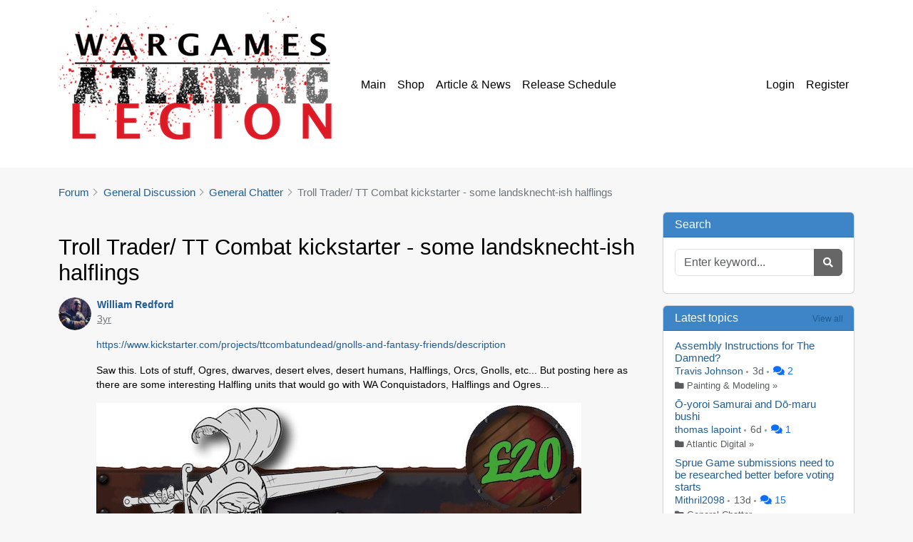

--- FILE ---
content_type: text/html; charset=utf-8
request_url: https://wargamesatlantic.com/community/xenforum/topic/85645/$%7B_item.url%7D
body_size: 15549
content:

<!-- Check if user has permission to access forum //-->



<!DOCTYPE html>
<html  >
<head>
    <meta charset="utf-8">    <meta name="viewport" content="width=device-width, initial-scale=1.0">
    <title>
        Troll Trader/ TT Combat kickstarter - some landsknecht-ish halflings | Wargames Atlantic    </title>
    
    <link href="https://app.xenforum.net/proxy/topic/85645/$%7B_item.url%7D?shop=wargames-atlantic.myshopify.com&amp;amp;logged_in_customer_id=&amp;amp;path_prefix=%2Fcommunity%2Fxenforum&amp;amp;timestamp=1769100946&amp;amp;signature=204d91f6c88342a6b8253bac3481e7dc0e0ab62e3a735869198c64eef6d55ba2" type="image/x-icon" rel="icon"><link href="https://app.xenforum.net/proxy/topic/85645/$%7B_item.url%7D?shop=wargames-atlantic.myshopify.com&amp;amp;logged_in_customer_id=&amp;amp;path_prefix=%2Fcommunity%2Fxenforum&amp;amp;timestamp=1769100946&amp;amp;signature=204d91f6c88342a6b8253bac3481e7dc0e0ab62e3a735869198c64eef6d55ba2" type="image/x-icon" rel="shortcut icon">
    <script>const PS_ALLOW_ACCENTED_CHARS_URL = false;</script>
    <link rel="stylesheet" href="https://cdn-a.xenforum.net/css/libs/bootstrap/css/bootstrap.min.css?85756686689997">    <link rel="stylesheet" href="https://cdn-a.xenforum.net/css/libs/fontawesome/css/all.min.css">    <link rel="stylesheet" href="https://cdn-a.xenforum.net/css/client/client.css?2052398233228888000">    <link rel="stylesheet" href="https://cdn-a.xenforum.net/css/client/fix-shopify.css?45140001133">
    <script src="https://cdn-a.xenforum.net/js/libs/jquery/jquery.min.js"></script>    <script src="https://cdn-a.xenforum.net/js/libs/jquery/jquery.cookie.js"></script>    <script src="https://cdn-a.xenforum.net/js/libs/bootstrap/js/bootstrap.bundle.min.js?54334455"></script>    <script src="https://cdn-a.xenforum.net/js/libs/jquery.timeago.js"></script>    <script src="https://cdn-a.xenforum.net/js/script.js?54332142200311"></script>    <script src="https://unpkg.com/socket.io-client@4.0.0/dist/socket.io.min.js"></script>
        <script src="https://cdn-a.xenforum.net/js/libs/locales/jquery.timeago.en-short.js"></script>    
                
                
    <meta name="description" content="https://www.kickstarter.com/projects/ttcombatundead/gnolls-and-fantasy-friends/description  Saw this. Lots of stuff, Ogres, dwarves, desert elves, desert humans, Halflings, Orcs, Gnolls, etc... But posting here as there are some interesting Halfling units that would go with WA Conquistadors, Halflings and Ogres...        ">        <script src="https://cdn-a.xenforum.net/js/libs/tinymce/tinymce.min.js?96551278"></script>
    
<style type="text/css">


body {
            background-color: #f7f7f7;
                color: #000000;
    
            font-family: "Arial";
    
            font-size: 14px;
    }

.container {
    max-width: 1140px ;
}

.header-logo {
    height: 209px ;
}

.navbar-home {
            background-color: #ffffff !important;
                color: #000000;
    }

.navbar-light .navbar-nav .nav-link,
.navbar-dark .navbar-nav .nav-link {
    color: #000000;
}

.navbar-light .navbar-nav .nav-link:hover,
.navbar-dark .navbar-nav .nav-link:hover {
    color: #000000;
}

a {
    color: #1e5d95;
}

a:hover {
    color: #1e5d95;
    opacity: .75;
}

.btn-primary {
            background-color: #666666 !important;
        border-color: #666666 !important;
                color: #ffffff !important;
    }

.btn-light {
        }

.card-header {
            background-color: #3d85c6 !important;
                color: #ffffff !important;
    }

.card-header h1, 
.card-header h2, 
.card-header h2 > a, 
.card-header h3 {
    color: #ffffff !important;
}
    
.card-body {
    }

</style>
    <script type="text/javascript">
        var link_upload = "/community/xenforum/api/tools/upload.json";
        var link_upload_image = "/community/xenforum/api/tools/upload-image.json";
        var link_get_users = "/community/xenforum/api/tools/get-users.json";

        var _text_login_required_ = "Please login to continue!";
        var _text_upload_error_ = "Error in uploading file!";
        var _text_enter_content_ = "Please enter your content!";
        var _text_file_size_error_ = "File is too large ({size} kB). Maximum allowed: {max} kB!";
        var _text_user_blocking_warning_ = "Warning: Blocking another user prevents them from interacting with you on the forum. That user will not be able to see your profile page and cannot send private messages to you. Are you sure you want to proceed with blocking this user?";
        var _text_expand_content_ = "Read more";
        
        var online_user_id = "";
        var id_shop = "7518";
        var max_file_size = 100240000;
        var onlineList = [];

        var socket = io("https://io.app1pro.com/xenforum");
        socket.emit('add_user', {id: online_user_id, group: id_shop});
    </script>

            <!-- Global site tag (gtag.js) - Google Analytics -->
        <script async src="https://www.googletagmanager.com/gtag/js?id=UA-132783664-1"></script>
        <script>
        window.dataLayer = window.dataLayer || [];
        function gtag(){dataLayer.push(arguments);}
        gtag('js', new Date());

        gtag('config', 'UA-132783664-1');
        </script>
    
    <link rel="canonical" href="https://wargamesatlantic.com/community/xenforum/topic/85645/$%7b_item.url%7d">
<meta property="og:image" content="https://cdn.shopify.com/s/files/1/0078/4764/1186/files/wargames-no-red-trans-resized.png?height=628&pad_color=fff&v=1715252324&width=1200" />
<meta property="og:image:secure_url" content="https://cdn.shopify.com/s/files/1/0078/4764/1186/files/wargames-no-red-trans-resized.png?height=628&pad_color=fff&v=1715252324&width=1200" />
<meta property="og:image:width" content="1200" />
<meta property="og:image:height" content="628" />
</head>
<body class="layout-default">

    
    
    
    

        
<nav id="main-header" class="navbar navbar-expand-lg navbar-home navbar-light bg-white">
    <div class="container" style="background-color:transparent;">
        <button class="navbar-toggler" id="sidebarToggler" type="button" data-bs-toggle="collapse" data-bs-target="#navbarNavDropdown" style="border:none;">
            <span class="navbar-toggler-icon"></span>
        </button>

        <a class="navbar-brand" href="https://wargamesatlantic.com/community/xenforum">
                    <img src="https://xenforum.nyc3.cdn.digitaloceanspaces.com/uploads/wargames-atlantic/8lpg1sn.png" class="img-fluid header-logo" alt="">                    </a>

        <div class="d-block d-lg-none">
            <button class="navbar-toggler" id="sidebarToggler2" type="button" data-bs-toggle="collapse" data-bs-target="#navbarNavDropdown2" style="border:none;">

                            <i class="fas fa-user"></i>
                        </button>
        </div>

        <div class="collapse navbar-collapse" id="navbarNavDropdown">
            <ul class="navbar-nav custom-links">
                                                <li class="nav-item dropdown ">
                                            <a class="nav-link "  href="/community/xenforum"  >
                            Main                        </a>
                                        
                                    </li>
                                <li class="nav-item dropdown ">
                                            <a class="nav-link "  href="https://wargamesatlantic.com/collections/all" target="_blank" >
                            Shop                        </a>
                                        
                                    </li>
                                <li class="nav-item dropdown ">
                                            <a class="nav-link "  href="https://wargamesatlantic.com/blogs/news" target="_blank" >
                            Article & News                        </a>
                                        
                                    </li>
                                <li class="nav-item dropdown ">
                                            <a class="nav-link "  href="https://wargamesatlantic.com/pages/release-schedule" target="_blank" >
                            Release Schedule                        </a>
                                        
                                    </li>
                                            </ul>

        </div>

        <div class="collapse navbar-collapse" id="navbarNavDropdown2">
                    <ul class="nav navbar-nav nav-authentication ms-auto justify-content-end">
                                    <li class="nav-item nav-header-login">
                        <a class="nav-link" href="https://wargamesatlantic.com/account/login?checkout_url=/community/xenforum/topic/85645/$%7B_item.url%7D">
                            Login                        </a>
                    </li>
                    <li class="nav-item nav-header-register">
                        <a class="nav-link" href="https://wargamesatlantic.com/account/register?checkout_url=/community/xenforum/topic/85645/$%7B_item.url%7D">
                            Register                        </a>
                    </li>
                            </ul>
                </div>
    </div>
</nav>    
    





    <div class="container mt-4 guest anonymous page-topics page-topics-index" style="margin-bottom:3.5rem;">
                    
    <ol class="breadcrumb" itemscope itemtype="https://schema.org/BreadcrumbList">
	<li itemprop="itemListElement" itemscope itemtype="https://schema.org/ListItem">
		<a itemprop="item" href="/community/xenforum">
			<span itemprop="name">Forum</span>
		</a>
        <meta itemprop="position" content="1" />
	</li>
    
            <li itemprop="itemListElement" itemscope itemtype="https://schema.org/ListItem" class="active">
        		    <a itemprop="item" href="/community/xenforum/community">
                <span itemprop="name">General Discussion</span>
            </a>
                <meta itemprop="position" content="2" />
    </li>
            <li itemprop="itemListElement" itemscope itemtype="https://schema.org/ListItem" class="active">
        		    <a itemprop="item" href="/community/xenforum/general-chatter">
                <span itemprop="name">General Chatter</span>
            </a>
                <meta itemprop="position" content="3" />
    </li>
            <li itemprop="itemListElement" itemscope itemtype="https://schema.org/ListItem" class="active">
                    <span itemprop="name">Troll Trader/ TT Combat kickstarter - some landsknecht-ish halflings</span>
                <meta itemprop="position" content="4" />
    </li>
        </ol>
        
        
        
                    <div class="row">
                <div class="col-lg-9 mb-4">
                    
<!---------- Logic for permission CREATE-COMMENT //---------->


    

<!---------- Logic for permission DELETE-TOPIC //---------->



<!---------- Logic for permission VIEW-TOPIC //---------->
    
    
    
<!---------- Logic for permission EDIT-TOPIC //---------->




<!---------- Logic for permission AUTO-APPROVED //---------->


<div class="row mt-4">
    <div class="topic col-lg-12">
        <h1 class="mb-3" itemprop="name">
                        
			<span class="topic-title">Troll Trader/ TT Combat kickstarter - some landsknecht-ish halflings</span>
        </h1>
        
                
        
        <hr class="visible-xs">

        <ul class="posts">
                            
<!---------- Logic for permission EDIT-COMMENT //---------->
<!---------- Logic for permission DELETE-COMMENT //---------->




    
<!---------- DEFINE //---------->

<li id="post-188374" class="post" data-index="1" data-id="188374" data-uid="63981" data-uname="William Redford" itemscope="" itemprop="comment" itemtype="http://schema.org/Comment">
    <meta itemprop="parentItem" itemscope itemid="https://wargamesatlantic.com/community/xenforum/topic/85645/troll-trader-tt-combat-kickstarter-some-landsknecht-ish-halflings" />
    <a component="post/anchor" data-index="1" id="188374"></a>

    <meta itemprop="datePublished" content="2023-03-02T23:36:54+00:00">
    <meta itemprop="dateModified" content="2023-03-02T23:36:54+00:00">

    <div class="clearfix post-header">
        <div class="pull-left me-2">
            <a href="/community/xenforum/users/63981">
                <div class="avatar avatar-md" data-online_id="63981"><div class="avatar-cover"><img src="https://xenforum.nyc3.cdn.digitaloceanspaces.com/uploads/wargames-atlantic/8odh3aj.jpg" class="img-fluid" alt="William Redford" onerror="this.src=&#039;https://cdn-a.xenforum.net/img/noavatar.png&#039;"></div></div>            </a>
        </div>

        <div class="pull-left" itemprop="author" itemscope itemtype="https://schema.org/Person">
            
            <strong>
                <a href="/community/xenforum/users/63981" itemprop="url" data-username="William Redford">
                    <span itemprop="name">William Redford</span>
                </a>
            </strong>

            
            
            
            <div class="post-author-info">
                                <a class="permalink" href="/community/xenforum/topic/85645/troll-trader-tt-combat-kickstarter-some-landsknecht-ish-halflings/post-188374" rel="nofollow" itemprop="url"><time class="timeago" datetime="2023-03-02T23:36:54+00:00">3/2/23, 6:36 PM</time></a>
                </div>
        </div>
    </div>

    <div class="content" itemprop="text">
        <p><a href="https://www.kickstarter.com/projects/ttcombatundead/gnolls-and-fantasy-friends/description" rel="nofollow">https://www.kickstarter.com/projects/ttcombatundead/gnolls-and-fantasy-friends/description</a></p>
<p>Saw this. Lots of stuff, Ogres, dwarves, desert elves, desert humans, Halflings, Orcs, Gnolls, etc... But posting here as there are some interesting Halfling units that would go with WA Conquistadors, Halflings and Ogres...</p>
<p><img src="https://xenforum.nyc3.cdn.digitaloceanspaces.com/uploads/wargames-atlantic/c7so811.jpg" alt="" width="680" height="520" /></p>
<p><img src="https://xenforum.nyc3.cdn.digitaloceanspaces.com/uploads/wargames-atlantic/c7so96s.jpg" alt="" width="680" height="520" /></p>
<p><img src="https://xenforum.nyc3.cdn.digitaloceanspaces.com/uploads/wargames-atlantic/c7soa76.jpg" alt="" width="680" height="520" /></p>
<p><img src="https://xenforum.nyc3.cdn.digitaloceanspaces.com/uploads/wargames-atlantic/c7sob6u.jpg" alt="" width="680" height="520" /></p>    </div>

    <div class="clearfix post-footer">
                
        
        <div class="pull-right">
            <span class="post-tools text-muted">
                                
                <a href="#" class=" show-user-likes text-dark"><span class="me-2 like-count" data-bs-toggle="tooltip" data-bs-html="true" data-bs-placement="top" title="JTam<br>Geoff Maybury"><span>2</span> likes</span></a>
                <span class="hidden me-2 empty-like-count">0 likes</span>

                <button type="button" class="btn btn-sm btn-light border-secondary btn-like me-1 ">
                    <i class="far fa-thumbs-up"></i>
                    <span class="text-liked">Liked</span>
                    <span class="text-like">Like</span>
                </button>
                
<!--                 
                

                 -->

                                
                            </span>
        </div>
    </div>
    <hr>

    
    
    

    <div class="post-bar">
        <div class="clearfix">
            <div class="topic-main-buttons pull-right">
                <div class="stats hidden-xs">
                    <span class="human-readable-number">7</span>
                    <br>
                    <small>Posts</small>
                </div>
                <div class="stats hidden-xs me-3">
                    <span class="human-readable-number">420</span>
                    <br>
                    <small>Views</small>
                </div>

                <button type="button" class="btn btn-primary btn-reply-main">Reply</button>
                                
                            </div>
        </div>
        <hr>
    </div>
    </li>                            
<!---------- Logic for permission EDIT-COMMENT //---------->
<!---------- Logic for permission DELETE-COMMENT //---------->




    
<!---------- DEFINE //---------->

<li id="post-188388" class="post" data-index="1" data-id="188388" data-uid="63923" data-uname="JTam" itemscope="" itemprop="comment" itemtype="http://schema.org/Comment">
    <meta itemprop="parentItem" itemscope itemid="https://wargamesatlantic.com/community/xenforum/topic/85645/troll-trader-tt-combat-kickstarter-some-landsknecht-ish-halflings" />
    <a component="post/anchor" data-index="1" id="188388"></a>

    <meta itemprop="datePublished" content="2023-03-03T04:37:49+00:00">
    <meta itemprop="dateModified" content="2023-03-03T04:37:49+00:00">

    <div class="clearfix post-header">
        <div class="pull-left me-2">
            <a href="/community/xenforum/users/63923">
                <div class="avatar avatar-md" data-online_id="63923"><div class="avatar-cover"><img src="https://xenforum.nyc3.cdn.digitaloceanspaces.com/uploads/wargames-atlantic/8ne1g9i.png" class="img-fluid" alt="JTam" onerror="this.src=&#039;https://cdn-a.xenforum.net/img/noavatar.png&#039;"></div></div>            </a>
        </div>

        <div class="pull-left" itemprop="author" itemscope itemtype="https://schema.org/Person">
            
            <strong>
                <a href="/community/xenforum/users/63923" itemprop="url" data-username="JTam">
                    <span itemprop="name">JTam</span>
                </a>
            </strong>

            
            
            
            <div class="post-author-info">
                                <a class="permalink" href="/community/xenforum/topic/85645/troll-trader-tt-combat-kickstarter-some-landsknecht-ish-halflings/post-188388" rel="nofollow" itemprop="url"><time class="timeago" datetime="2023-03-03T04:37:49+00:00">3/2/23, 11:37 PM</time></a>
                </div>
        </div>
    </div>

    <div class="content" itemprop="text">
        <p>This is adorable:</p>
<p><img src="https://xenforum.nyc3.cdn.digitaloceanspaces.com/uploads/wargames-atlantic/c7ufehm.jpg" alt="" /></p>
<p>But is there no Halfling archers?&nbsp; WTF?</p>
<p>&nbsp;</p>    </div>

    <div class="clearfix post-footer">
                
        
        <div class="pull-right">
            <span class="post-tools text-muted">
                                
                <a href="#" class=" show-user-likes text-dark"><span class="me-2 like-count" data-bs-toggle="tooltip" data-bs-html="true" data-bs-placement="top" title="Geoff Maybury"><span>1</span> likes</span></a>
                <span class="hidden me-2 empty-like-count">0 likes</span>

                <button type="button" class="btn btn-sm btn-light border-secondary btn-like me-1 ">
                    <i class="far fa-thumbs-up"></i>
                    <span class="text-liked">Liked</span>
                    <span class="text-like">Like</span>
                </button>
                
<!--                 
                

                                    
                 -->

                                
                            </span>
        </div>
    </div>
    <hr>

    </li>                            
<!---------- Logic for permission EDIT-COMMENT //---------->
<!---------- Logic for permission DELETE-COMMENT //---------->




    
<!---------- DEFINE //---------->

<li id="post-188402" class="post" data-index="1" data-id="188402" data-uid="63981" data-uname="William Redford" itemscope="" itemprop="comment" itemtype="http://schema.org/Comment">
    <meta itemprop="parentItem" itemscope itemid="https://wargamesatlantic.com/community/xenforum/topic/85645/troll-trader-tt-combat-kickstarter-some-landsknecht-ish-halflings" />
    <a component="post/anchor" data-index="1" id="188402"></a>

    <meta itemprop="datePublished" content="2023-03-03T11:02:37+00:00">
    <meta itemprop="dateModified" content="2023-03-03T11:03:52+00:00">

    <div class="clearfix post-header">
        <div class="pull-left me-2">
            <a href="/community/xenforum/users/63981">
                <div class="avatar avatar-md" data-online_id="63981"><div class="avatar-cover"><img src="https://xenforum.nyc3.cdn.digitaloceanspaces.com/uploads/wargames-atlantic/8odh3aj.jpg" class="img-fluid" alt="William Redford" onerror="this.src=&#039;https://cdn-a.xenforum.net/img/noavatar.png&#039;"></div></div>            </a>
        </div>

        <div class="pull-left" itemprop="author" itemscope itemtype="https://schema.org/Person">
            
            <strong>
                <a href="/community/xenforum/users/63981" itemprop="url" data-username="William Redford">
                    <span itemprop="name">William Redford</span>
                </a>
            </strong>

            
            
            
            <div class="post-author-info">
                                <a class="permalink" href="/community/xenforum/topic/85645/troll-trader-tt-combat-kickstarter-some-landsknecht-ish-halflings/post-188402" rel="nofollow" itemprop="url"><time class="timeago" datetime="2023-03-03T11:02:37+00:00">3/3/23, 6:02 AM</time></a>
                </div>
        </div>
    </div>

    <div class="content" itemprop="text">
        <p><span class="mymention" contenteditable="false" data-mention-id="63923">@JTam</span>&nbsp;there are. The batalion level comes with them. I think they were released in a previous campaign.&nbsp;<br /><br /></p>
<p><img src="https://xenforum.nyc3.cdn.digitaloceanspaces.com/uploads/wargames-atlantic/c80lsmn.jpg" alt="" width="680" height="520" /></p>    </div>

    <div class="clearfix post-footer">
                
        
        <div class="pull-right">
            <span class="post-tools text-muted">
                                
                <a href="#" class=" show-user-likes text-dark"><span class="me-2 like-count" data-bs-toggle="tooltip" data-bs-html="true" data-bs-placement="top" title="JTam<br>Geoff Maybury"><span>2</span> likes</span></a>
                <span class="hidden me-2 empty-like-count">0 likes</span>

                <button type="button" class="btn btn-sm btn-light border-secondary btn-like me-1 ">
                    <i class="far fa-thumbs-up"></i>
                    <span class="text-liked">Liked</span>
                    <span class="text-like">Like</span>
                </button>
                
<!--                 
                

                                    
                 -->

                                
                            </span>
        </div>
    </div>
    <hr>

    </li>                            
<!---------- Logic for permission EDIT-COMMENT //---------->
<!---------- Logic for permission DELETE-COMMENT //---------->




    
<!---------- DEFINE //---------->

<li id="post-188541" class="post" data-index="1" data-id="188541" data-uid="64313" data-uname="Geoff Maybury" itemscope="" itemprop="comment" itemtype="http://schema.org/Comment">
    <meta itemprop="parentItem" itemscope itemid="https://wargamesatlantic.com/community/xenforum/topic/85645/troll-trader-tt-combat-kickstarter-some-landsknecht-ish-halflings" />
    <a component="post/anchor" data-index="1" id="188541"></a>

    <meta itemprop="datePublished" content="2023-03-04T17:56:38+00:00">
    <meta itemprop="dateModified" content="2023-03-04T17:56:38+00:00">

    <div class="clearfix post-header">
        <div class="pull-left me-2">
            <a href="/community/xenforum/users/64313">
                <div class="avatar avatar-md" data-online_id="64313"><div class="avatar-cover"><div class="avatar-text" style="background-color:#53d24b;color:#000000;">GM</div></div></div>            </a>
        </div>

        <div class="pull-left" itemprop="author" itemscope itemtype="https://schema.org/Person">
            
            <strong>
                <a href="/community/xenforum/users/64313" itemprop="url" data-username="Geoff Maybury">
                    <span itemprop="name">Geoff Maybury</span>
                </a>
            </strong>

            
            
            
            <div class="post-author-info">
                                <a class="permalink" href="/community/xenforum/topic/85645/troll-trader-tt-combat-kickstarter-some-landsknecht-ish-halflings/post-188541" rel="nofollow" itemprop="url"><time class="timeago" datetime="2023-03-04T17:56:38+00:00">3/4/23, 12:56 PM</time></a>
                </div>
        </div>
    </div>

    <div class="content" itemprop="text">
        <p><span class="mymention" contenteditable="false" data-mention-id="63981">@William Redford</span> "Itchy&nbsp; feet Bill, fancy some Halflings, they are right up your street though very Nice". I`ve got a new way to type, with Dinky sitting on my arm , bloody slows down my speed and vision, but haven`t the heart to&nbsp; shoe her off. She`s becomming an even more clingy dadies girl,&nbsp; age, who knows but shes fussing us all, but after me Narla in particular. All the best my friend&nbsp; take care&nbsp; Love Geoff.</p>    </div>

    <div class="clearfix post-footer">
                
        
        <div class="pull-right">
            <span class="post-tools text-muted">
                                
                <a href="#" class=" show-user-likes text-dark"><span class="me-2 like-count" data-bs-toggle="tooltip" data-bs-html="true" data-bs-placement="top" title="William Redford<br>William Ings"><span>2</span> likes</span></a>
                <span class="hidden me-2 empty-like-count">0 likes</span>

                <button type="button" class="btn btn-sm btn-light border-secondary btn-like me-1 ">
                    <i class="far fa-thumbs-up"></i>
                    <span class="text-liked">Liked</span>
                    <span class="text-like">Like</span>
                </button>
                
<!--                 
                

                                    
                 -->

                                
                            </span>
        </div>
    </div>
    <hr>

    </li>                            
<!---------- Logic for permission EDIT-COMMENT //---------->
<!---------- Logic for permission DELETE-COMMENT //---------->




    
<!---------- DEFINE //---------->

<li id="post-188551" class="post" data-index="1" data-id="188551" data-uid="63981" data-uname="William Redford" itemscope="" itemprop="comment" itemtype="http://schema.org/Comment">
    <meta itemprop="parentItem" itemscope itemid="https://wargamesatlantic.com/community/xenforum/topic/85645/troll-trader-tt-combat-kickstarter-some-landsknecht-ish-halflings" />
    <a component="post/anchor" data-index="1" id="188551"></a>

    <meta itemprop="datePublished" content="2023-03-05T02:20:02+00:00">
    <meta itemprop="dateModified" content="2023-03-05T02:20:02+00:00">

    <div class="clearfix post-header">
        <div class="pull-left me-2">
            <a href="/community/xenforum/users/63981">
                <div class="avatar avatar-md" data-online_id="63981"><div class="avatar-cover"><img src="https://xenforum.nyc3.cdn.digitaloceanspaces.com/uploads/wargames-atlantic/8odh3aj.jpg" class="img-fluid" alt="William Redford" onerror="this.src=&#039;https://cdn-a.xenforum.net/img/noavatar.png&#039;"></div></div>            </a>
        </div>

        <div class="pull-left" itemprop="author" itemscope itemtype="https://schema.org/Person">
            
            <strong>
                <a href="/community/xenforum/users/63981" itemprop="url" data-username="William Redford">
                    <span itemprop="name">William Redford</span>
                </a>
            </strong>

            
            
            
            <div class="post-author-info">
                                <a class="permalink" href="/community/xenforum/topic/85645/troll-trader-tt-combat-kickstarter-some-landsknecht-ish-halflings/post-188551" rel="nofollow" itemprop="url"><time class="timeago" datetime="2023-03-05T02:20:02+00:00">3/4/23, 9:20 PM</time></a>
                </div>
        </div>
    </div>

    <div class="content" itemprop="text">
        <p><span class="mymention" contenteditable="false" data-mention-id="64313">@Geoff Maybury</span> yeah, I miss my Bella and Bimo. Zoey is an old gal and definitely much more clingy in her old age (pug 16).&nbsp;</p>    </div>

    <div class="clearfix post-footer">
                
        
        <div class="pull-right">
            <span class="post-tools text-muted">
                                
                <a href="#" class=" show-user-likes text-dark"><span class="me-2 like-count" data-bs-toggle="tooltip" data-bs-html="true" data-bs-placement="top" title="Geoff Maybury<br>William Ings"><span>2</span> likes</span></a>
                <span class="hidden me-2 empty-like-count">0 likes</span>

                <button type="button" class="btn btn-sm btn-light border-secondary btn-like me-1 ">
                    <i class="far fa-thumbs-up"></i>
                    <span class="text-liked">Liked</span>
                    <span class="text-like">Like</span>
                </button>
                
<!--                 
                

                                    
                 -->

                                
                            </span>
        </div>
    </div>
    <hr>

    </li>                            
<!---------- Logic for permission EDIT-COMMENT //---------->
<!---------- Logic for permission DELETE-COMMENT //---------->




    
<!---------- DEFINE //---------->

<li id="post-188562" class="post" data-index="1" data-id="188562" data-uid="64313" data-uname="Geoff Maybury" itemscope="" itemprop="comment" itemtype="http://schema.org/Comment">
    <meta itemprop="parentItem" itemscope itemid="https://wargamesatlantic.com/community/xenforum/topic/85645/troll-trader-tt-combat-kickstarter-some-landsknecht-ish-halflings" />
    <a component="post/anchor" data-index="1" id="188562"></a>

    <meta itemprop="datePublished" content="2023-03-05T12:04:57+00:00">
    <meta itemprop="dateModified" content="2023-03-05T12:04:57+00:00">

    <div class="clearfix post-header">
        <div class="pull-left me-2">
            <a href="/community/xenforum/users/64313">
                <div class="avatar avatar-md" data-online_id="64313"><div class="avatar-cover"><div class="avatar-text" style="background-color:#53d24b;color:#000000;">GM</div></div></div>            </a>
        </div>

        <div class="pull-left" itemprop="author" itemscope itemtype="https://schema.org/Person">
            
            <strong>
                <a href="/community/xenforum/users/64313" itemprop="url" data-username="Geoff Maybury">
                    <span itemprop="name">Geoff Maybury</span>
                </a>
            </strong>

            
            
            
            <div class="post-author-info">
                                <a class="permalink" href="/community/xenforum/topic/85645/troll-trader-tt-combat-kickstarter-some-landsknecht-ish-halflings/post-188562" rel="nofollow" itemprop="url"><time class="timeago" datetime="2023-03-05T12:04:57+00:00">3/5/23, 7:04 AM</time></a>
                </div>
        </div>
    </div>

    <div class="content" itemprop="text">
        <p><span class="mymention" contenteditable="false" data-mention-id="63981">@William Redford</span> They give us so much, but sadly are with us for so little, can`t live without them though. All the best my friend. Geoff.</p>    </div>

    <div class="clearfix post-footer">
                
        
        <div class="pull-right">
            <span class="post-tools text-muted">
                                
                <a href="#" class=" show-user-likes text-dark"><span class="me-2 like-count" data-bs-toggle="tooltip" data-bs-html="true" data-bs-placement="top" title="William Redford<br>William Ings"><span>2</span> likes</span></a>
                <span class="hidden me-2 empty-like-count">0 likes</span>

                <button type="button" class="btn btn-sm btn-light border-secondary btn-like me-1 ">
                    <i class="far fa-thumbs-up"></i>
                    <span class="text-liked">Liked</span>
                    <span class="text-like">Like</span>
                </button>
                
<!--                 
                

                                    
                 -->

                                
                            </span>
        </div>
    </div>
    <hr>

    </li>                            
<!---------- Logic for permission EDIT-COMMENT //---------->
<!---------- Logic for permission DELETE-COMMENT //---------->




    
<!---------- DEFINE //---------->

<li id="post-188576" class="post" data-index="1" data-id="188576" data-uid="63923" data-uname="JTam" itemscope="" itemprop="comment" itemtype="http://schema.org/Comment">
    <meta itemprop="parentItem" itemscope itemid="https://wargamesatlantic.com/community/xenforum/topic/85645/troll-trader-tt-combat-kickstarter-some-landsknecht-ish-halflings" />
    <a component="post/anchor" data-index="1" id="188576"></a>

    <meta itemprop="datePublished" content="2023-03-05T16:04:54+00:00">
    <meta itemprop="dateModified" content="2023-03-05T16:04:54+00:00">

    <div class="clearfix post-header">
        <div class="pull-left me-2">
            <a href="/community/xenforum/users/63923">
                <div class="avatar avatar-md" data-online_id="63923"><div class="avatar-cover"><img src="https://xenforum.nyc3.cdn.digitaloceanspaces.com/uploads/wargames-atlantic/8ne1g9i.png" class="img-fluid" alt="JTam" onerror="this.src=&#039;https://cdn-a.xenforum.net/img/noavatar.png&#039;"></div></div>            </a>
        </div>

        <div class="pull-left" itemprop="author" itemscope itemtype="https://schema.org/Person">
            
            <strong>
                <a href="/community/xenforum/users/63923" itemprop="url" data-username="JTam">
                    <span itemprop="name">JTam</span>
                </a>
            </strong>

            
            
            
            <div class="post-author-info">
                                <a class="permalink" href="/community/xenforum/topic/85645/troll-trader-tt-combat-kickstarter-some-landsknecht-ish-halflings/post-188576" rel="nofollow" itemprop="url"><time class="timeago" datetime="2023-03-05T16:04:54+00:00">3/5/23, 11:04 AM</time></a>
                </div>
        </div>
    </div>

    <div class="content" itemprop="text">
        <p><span class="mymention" contenteditable="false" data-mention-id="64313">@Geoff Maybury</span> <span class="mymention" contenteditable="false" data-mention-id="63981">@William Redford</span>&nbsp;</p>
<p><img src="https://xenforum.nyc3.cdn.digitaloceanspaces.com/uploads/wargames-atlantic/c8isign.jpg" alt="" width="1080" height="2721" /></p>
<p><img src="https://xenforum.nyc3.cdn.digitaloceanspaces.com/uploads/wargames-atlantic/c8isjfl.jpg" alt="" /></p>    </div>

    <div class="clearfix post-footer">
                
        
        <div class="pull-right">
            <span class="post-tools text-muted">
                                
                <a href="#" class=" show-user-likes text-dark"><span class="me-2 like-count" data-bs-toggle="tooltip" data-bs-html="true" data-bs-placement="top" title="William Redford<br>Geoff Maybury<br>William Ings"><span>3</span> likes</span></a>
                <span class="hidden me-2 empty-like-count">0 likes</span>

                <button type="button" class="btn btn-sm btn-light border-secondary btn-like me-1 ">
                    <i class="far fa-thumbs-up"></i>
                    <span class="text-liked">Liked</span>
                    <span class="text-like">Like</span>
                </button>
                
<!--                 
                

                                    
                 -->

                                
                            </span>
        </div>
    </div>
    <hr>

    </li>                    </ul>

        <div class="pull-right">
            
        </div>
        <div class="clearfix"></div>

                                                                    <div class="text-end text-muted"><i class="fas fa-sign-in-alt"></i> Please <a href="https://wargamesatlantic.com/account/login?checkout_url=/community/xenforum">login</a> to reply this topic!</div>
                    
            </div>
</div>



<script type="application/javascript">
var link_topic_view_count = "/community/xenforum/api/topics/topic-view-count.json";
var link_post_likes = "/community/xenforum/api/topics/likes.json";
var link_post_like = "/community/xenforum/api/topics/post-like.json";
var link_votes = "/community/xenforum/api/topics/vote-poll.json";
var link_createpost = "/community/xenforum/api/topics/create-post.json";
var topic_id = 85645;

(function( $ ) {
    $.get(link_topic_view_count, {topic_id: topic_id});

    function saveToServer(fd, callback) {
        $.uploadFile(link_upload_image, fd, function(response) {
            // console.log('response', response.upload);
            if (
                typeof response.upload === 'undefined' || typeof response.upload.errors != 'undefined'
                || typeof response.upload.path === 'undefined'
            ) {
                notify("Error in uploading file!");
                return false;
            }

            callback(response.upload.url);
        });
    }

    tinymce.init({
        selector:'textarea',
        branding: false,
        plugins: [
            'advlist autolink lists link image charmap print preview anchor',
            'searchreplace visualblocks fullscreen code codesample',
            'insertdatetime media table paste help wordcount mentions emoticons'
        ],
        extended_valid_elements: 'iframe[src|name|title|width|height|allow|allowfullscreen|srcdoc|style],a[!href|target|width|height|title|rel=nofollow]',
        menubar: false,
        toolbar: 'formatselect | bold italic forecolor backcolor bullist numlist | emoticons image media link blockquote codesample | code removeformat | help',
        // content_css: [
        //     '//fonts.googleapis.com/css?family=Lato:300,300i,400,400i',
        //     '//www.tiny.cloud/css/codepen.min.css'
        // ],
        mobile: {
            theme: 'silver',
            height: 300,
            max_height: 500,
            plugins: [
                'advlist', 'autolink', 'lists', 'link', 'image', 'charmap', 'print', 'preview', 'anchor',
                'searchreplace', 'visualblocks', 'fullscreen', 'codesample',
                'insertdatetime', 'table', 'paste', 'code', 'help', 'wordcount', 'mentions'
            ],
            // toolbar: [ 'undo', 'bold', 'italic', 'styleselect' ]
            // toolbar: ['formatselect | bold italic forecolor backcolor bullist numlist | image media link blockquote codesample | code removeformat | help'],
        },
        images_upload_handler: function (blobInfo, success, failure) {
            var formData = new FormData();
            formData.append('file', blobInfo.blob(), blobInfo.filename());

            saveToServer(formData, function (full_url) {
            success(full_url);
            });
        },
        content_style: ".mymention{ color: #03bb03; }",
        mentions_fetch: function (pattern) {
            /* Use tinymce's Promise shim */
            var Promise = tinymce.util.Promise;
            return new Promise(function (resolve) {
                $.post(link_get_users, {pattern: pattern}, function(response) {
                    if (typeof response.users !== 'undefined') {
                        let results = [];
                        for (let i = 0; i < response.users.length; i++) {
                            let item = response.users[i];

                            results.push({
                                value: item.display_name + '|' + item.id,
                                text: item.display_name,
                                icon: item.icon
                            });
                        }
                        resolve(results);
                    }
                }, 'json');
            });
        }
    });

    $('#pollForm').submit(function (e) {
        var pollId = $(this).find('[name="poll_id"]').val();

        if (!window.online_user_id || isNaN(window.online_user_id)) {
            notify(_text_login_required_);
            return false;
        }

        var answer = $(this).find('[name="option_id"]:checked');
        if (!answer.length) {
            notify("Please choose an answer!");
            return false;
        }

        $('#loading-bar').show();
        $.post(link_votes, $(this).serialize(), function(response) {
            $('#loading-bar').hide();

            var resultBlock = $('#pollResultModal');
            var totalVotes = response.options.reduce(function (accumulator, item) {
                return accumulator + item.votes_count;
            }, 0);

            response.options.forEach(function (item, index) {
                var votes_perc = Math.round(item.votes_count / totalVotes * 1000) / 10;
                var _row = resultBlock.find('.row[data-option-id="'+item.id+'"]');
                _row.find('.progress-bar').css('width', votes_perc+'%').text(votes_perc+'%');
                _row.find('.count').text(item.votes_count);
            });

            resultBlock.find('.total').text(totalVotes);
            console.log('totalVotes', response, totalVotes);
            $('#pollResultModal').modal('show');
        }).fail(function(error) {
            $('#loading-bar').hide();
            alert(error?.responseJSON?.message);
        });
        return false;
    });

    $('#formReply').submit(function (e) {
        var _this = $(this);
        var _content = tinyMCE.activeEditor.getContent();
        if (_content == '') {
            notify("Please enter your content!");
            return false;
        }

        var mentionUsers = tinymce.activeEditor.plugins.mentions ? tinymce.activeEditor.plugins.mentions.getUsers() : [];
        $(this).find('[name="mentions"]').val(mentionUsers.join(','));

        tinyMCE.triggerSave();

        $('#loading-bar').show();
        _this.find('[type=submit]').prop('disabled', true);
        
        $.post(link_createpost, $(this).serialize(), function(response) {
            $('#loading-bar').hide();
            _this.find('[type=submit]').prop('disabled', false);

            // console.log('response', response);
            if (response.success) {
                tinyMCE.activeEditor.setContent('');

                $('#messagingModal').on('show.bs.modal', function (event) {
                    var modal = $(this);
                    // modal.find('.modal-title').text('');
                    modal.find('.modal-body').html(response.message);
                });

                if (response.post.status) {
                    $('#messagingModal').on('hidden.bs.modal', function (e) {
                        location.reload();
                    })
                }

                $('#messagingModal').modal('show');
            } else {
                notify(response.message);
            }
        }).fail(function(error) {
            $('#loading-bar').hide();
            _this.find('[type=submit]').prop('disabled', false);

            // console.log('error', error.responseJSON.message);
            alert(error?.responseJSON?.message);
        });

        return false;
    });

    function cumulativeOffset(element) {
        var top = 0, left = 0;
        do {
            top += element.offsetTop  || 0;
            left += element.offsetLeft || 0;
            element = element.offsetParent;
        } while(element);

        return {
            top: top,
            left: left
        };
    };

    function setFocus() {
        var editorDiv = document.getElementById("editor-wrapper");
        window.scrollTo(100, cumulativeOffset(editorDiv).top);
        tinyMCE.activeEditor.focus();
    }

    $('.btn-reply-main').on('click', function(e) {
        var _this = $(this);

        if (!window.online_user_id) {
            // notify("Please login to reply to this post!");
            $('#loginModal').modal('show');
            return false;
        }

        setFocus();
    });

    $('.btn-reply').on('click', function(e) {
        var _this = $(this);

        if (!window.online_user_id) {
            // notify("Please login to reply to this post!");
            $('#loginModal').modal('show');
            return false;
        }

        var post_id = _this.closest('li').data('id');
        var user_id = _this.closest('li').data('uid');
        var user_name = _this.closest('li').data('uname');
        let _tag = '<span class="mymention" contenteditable="false" data-mention-id="' + user_id + '">@' + user_name + '</span>&nbsp;';

        tinyMCE.activeEditor.insertContent(_tag);
        setFocus();
    });

    $('.btn-like').on('click', function(e) {
        var _this = $(this);

        if (!window.online_user_id || isNaN(window.online_user_id)) {
            notify("Only logged in users can like posts.");
            return false;
        }

        if (_this.hasClass('active')) {
            _this.removeClass('active');
        } else {
            _this.addClass('active');
        }

        var post_id = $(this).closest('li').data('id');
        $.post(link_post_like, {topic_id: topic_id, post_id: post_id}, function(response) {
            if (typeof response.like_count !== 'undefined') {
                _this.closest('.post-tools').find('.like-count').find('span').text(response.like_count);
                _this.closest('.post-tools').find('.like-count').removeAttr('data-original-title').attr('title', response.users_name_likes);
                _this.closest('.post-tools').find('.like-count').tooltip('dispose').tooltip('enable');
                
                if (response.like_count > 0 && typeof _this.closest('.post-tools').find('a.hidden') !== 'undefined') {
                    _this.closest('.post-tools').find('a.hidden').removeClass('hidden');
                    _this.closest('.post-tools').find('.empty-like-count').addClass('hidden');
                } else {
                    _this.closest('.post-tools').find('.empty-like-count').removeClass('hidden');
                    _this.closest('.post-tools').find('.show-user-likes').addClass('hidden');
                }
            }
        }, 'json').fail(function(xhr, textStatus, error) {
            _this.removeClass('active');
            alert(xhr.responseJSON.message);
        });
        $
    });

    function buildPostLikes(_item) {
        return `
        <li class="list-group-item">
            <div class="py-2">
                <div class="pull-left me-2" data-online_id="${_item.user.id}"><a href="${_item.user.link}" class="pull-left">${_item.user.icon}</a></div>
                <div class="content py-2">
                    <a href="${_item.user.link}" class="text-dark"><span class="user-name">${_item.user.display_name}</span></a>
                    <div class="text-muted pull-right">
                        <time class="timeago me-2 text-muted" datetime="${_item.created}">${_item.created}</time>
                        <i class="fas fa-thumbs-up"></i>
                    </div>
                </div>
            </div>
        </li>`;
    }

    $(document).on('click', '.show-user-likes', function(e) {
        var _this = $(this);
        e.preventDefault();
        var _post_id = _this.closest('.post').data('id');
        $('#likesListModal').modal('show');
        var _likesContainer = $('#likesListModal').find('.users-liked');
        _likesContainer.html('');
        var _loading = $('<div>').addClass('p-3 text-center');
        $('<img>').attr('src', 'https://i.imgur.com/lnhKp03.gif').appendTo(_loading);
        _likesContainer.parent().append(_loading);

        $.get(link_post_likes, {post_id: _post_id}, function(response) {
            console.log('response', response);
            _loading.remove();
            if (typeof response.likes === 'undefined') {
                return false;
            }

            response.likes.forEach(function(item) {
                _likesContainer.append( buildPostLikes(item) );
            });

            _likesContainer.find(".timeago").timeago();
            checkOnline();
        }, 'json');

        return false;
    });
})( jQuery );

</script>

<script type="application/ld+json">
{
    "@context": "https://schema.org",
    "@type": "WebPage",
    "url": "https://wargamesatlantic.com/community/xenforum/topic/85645/troll-trader-tt-combat-kickstarter-some-landsknecht-ish-halflings",
    "mainEntity": {
        "@type": "DiscussionForumPosting",
        "@id": "https://wargamesatlantic.com/community/xenforum/topic/85645/troll-trader-tt-combat-kickstarter-some-landsknecht-ish-halflings",
        "headline": "Troll Trader/ TT Combat kickstarter - some landsknecht-ish halflings",
        "datePublished": "2023-03-02T23:36:54+00:00",
        "url": "https://wargamesatlantic.com/community/xenforum/topic/85645/troll-trader-tt-combat-kickstarter-some-landsknecht-ish-halflings",
        "articleSection": "General Chatter",
        "author": {
            "@type": "Person",
            "@id": "https://wargamesatlantic.com/community/xenforum/users/63981",
            "name": "William Redford",
            "url": "https://wargamesatlantic.com/community/xenforum/users/63981"
        },
        "interactionStatistic": [
            {
                "@type": "InteractionCounter",
                "interactionType": "https://schema.org/ViewAction",
                "userInteractionCount": 420            },
            {
                "@type": "InteractionCounter",
                "interactionType": "https://schema.org/CommentAction",
                "userInteractionCount": 7            },
            {
                "@type": "InteractionCounter",
                "interactionType": "https://schema.org/LikeAction",
                "userInteractionCount": 2            }
        ],
        "articleBody": "https://www.kickstarter.com/projects/ttcombatundead/gnolls-and-fantasy-friends/description
Saw this. Lots of stuff, Ogres, dwarves, desert elves, desert humans, Halflings, Orcs, Gnolls, etc... But posting here as there are some interesting Halfling units that would go with WA Conquistadors, Halflings and Ogres...



"
    }
}
</script>
                </div>

                <div class="col-lg-3 ps-3 ps-lg-1">
                    



<div class="sidebar row">
    

    
    
    <div id="sb-search-form" class="col-lg-12 col-md-12">
        <div class="card mb-3">
            <div class="card-header">
                <h2 class="mb-0">Search</h2>
            </div>
            <div class="card-body">
                <form method="get" accept-charset="utf-8" id="searchForm" action="https://wargamesatlantic.com/community/xenforum/search">                
                <div class="input-group mb-2">
                    <input type="text" name="q" class="form-control" placeholder="Enter keyword...">                    <button type="submit" class="btn btn-primary input-group-text"><i class="fas fa-search"></i></button>
                </div>
                </form>            </div>
        </div>
    </div>
    
        <div id="sb-latest-topics" class="col-lg-12 col-md-6">
        <div class="card mb-3">
            <div class="card-header">
                <h2 class="mb-0">Latest topics</h2>
                <div style="position: absolute;right: 15px;top: 7px;"><small><a href="https://wargamesatlantic.com/community/xenforum/topics/all">View all</a></small></div>
            </div>
            <div class="card-body py-2">
                <ul class="posts-latest">
                                        <li>
                        <div class="content py-1">
                            <a href="/community/xenforum/topic/212852/assembly-instructions-for-the-damned">
                                <h4 class="post-title">Assembly Instructions for The Damned?</h4>
                            </a>
                            <div class="post-meta">
                                                                <a href="/community/xenforum/users/66960" itemprop="author" data-username="Travis Johnson">
                                    Travis Johnson                                </a>
                                                                
                                <time class="timeago text-muted" datetime="2026-01-19T17:10:56+00:00">1/19/26, 5:10 PM</time>
                                                                    <span class="comment-counter text-primary"><i class="fas fa-comments"></i> 2</span>
                                                            </div>
                            
                                                        <span class="text-muted text-sm"><i class="fas fa-folder"></i> <a href="https://wargamesatlantic.com/community/xenforum/painting-modeling" class="text-muted">Painting &amp; Modeling</a> »</span>
                        </div>
                    </li>
                                        <li>
                        <div class="content py-1">
                            <a href="/community/xenforum/topic/212574/o-yoroi-samurai-and-do-maru-bushi">
                                <h4 class="post-title">Ō-yoroi Samurai and Dō-maru bushi</h4>
                            </a>
                            <div class="post-meta">
                                                                <a href="/community/xenforum/users/137677" itemprop="author" data-username="thomas lapoint">
                                    thomas lapoint                                </a>
                                                                
                                <time class="timeago text-muted" datetime="2026-01-17T03:08:02+00:00">1/17/26, 3:08 AM</time>
                                                                    <span class="comment-counter text-primary"><i class="fas fa-comments"></i> 1</span>
                                                            </div>
                            
                                                        <span class="text-muted text-sm"><i class="fas fa-folder"></i> <a href="https://wargamesatlantic.com/community/xenforum/atlantic-digital" class="text-muted">Atlantic Digital</a> »</span>
                        </div>
                    </li>
                                        <li>
                        <div class="content py-1">
                            <a href="/community/xenforum/topic/211581/sprue-game-submissions-need-to-be-researched-better-before-voting-starts">
                                <h4 class="post-title">Sprue Game submissions need to be researched better before voting starts</h4>
                            </a>
                            <div class="post-meta">
                                                                <a href="/community/xenforum/users/66615" itemprop="author" data-username="Mithril2098">
                                    Mithril2098                                </a>
                                                                
                                <time class="timeago text-muted" datetime="2026-01-09T20:11:59+00:00">1/9/26, 8:11 PM</time>
                                                                    <span class="comment-counter text-primary"><i class="fas fa-comments"></i> 15</span>
                                                            </div>
                            
                                                        <span class="text-muted text-sm"><i class="fas fa-folder"></i> <a href="https://wargamesatlantic.com/community/xenforum/general-chatter" class="text-muted">General Chatter</a> »</span>
                        </div>
                    </li>
                                        <li>
                        <div class="content py-1">
                            <a href="/community/xenforum/topic/211320/general-musings-on-the-range-as-a-whole">
                                <h4 class="post-title">general musings on the range as a whole</h4>
                            </a>
                            <div class="post-meta">
                                                                <a href="/community/xenforum/users/296552" itemprop="author" data-username="timbus the thirteenth">
                                    timbus the thirteenth                                </a>
                                                                
                                <time class="timeago text-muted" datetime="2026-01-08T05:25:24+00:00">1/8/26, 5:25 AM</time>
                                                                    <span class="comment-counter text-primary"><i class="fas fa-comments"></i> 12</span>
                                                            </div>
                            
                                                        <span class="text-muted text-sm"><i class="fas fa-folder"></i> <a href="https://wargamesatlantic.com/community/xenforum/death-fields-discussion-forum" class="text-muted">Death Fields/Death Fields Arena: The Greatest Sport is War!</a> »</span>
                        </div>
                    </li>
                                        <li>
                        <div class="content py-1">
                            <a href="/community/xenforum/topic/210981/grognards-cavalry-additional-heads-">
                                <h4 class="post-title">Grognards Cavalry additional heads ?</h4>
                            </a>
                            <div class="post-meta">
                                                                <a href="/community/xenforum/users/302187" itemprop="author" data-username="Pierre">
                                    Pierre                                </a>
                                                                
                                <time class="timeago text-muted" datetime="2026-01-05T19:50:55+00:00">1/5/26, 7:50 PM</time>
                                                                    <span class="comment-counter text-primary"><i class="fas fa-comments"></i> 2</span>
                                                            </div>
                            
                                                        <span class="text-muted text-sm"><i class="fas fa-folder"></i> <a href="https://wargamesatlantic.com/community/xenforum/atlantic-digital" class="text-muted">Atlantic Digital</a> »</span>
                        </div>
                    </li>
                                        <li>
                        <div class="content py-1">
                            <a href="/community/xenforum/topic/210509/28mm-cowboys">
                                <h4 class="post-title">28mm cowboys</h4>
                            </a>
                            <div class="post-meta">
                                                                <a href="/community/xenforum/users/301578" itemprop="author" data-username="jazoijuareview">
                                    jazoijuareview                                </a>
                                                                
                                <time class="timeago text-muted" datetime="2025-12-27T15:05:29+00:00">12/27/25, 3:05 PM</time>
                                                                    <span class="comment-counter text-primary"><i class="fas fa-comments"></i> 17</span>
                                                            </div>
                            
                                                        <span class="text-muted text-sm"><i class="fas fa-folder"></i> <a href="https://wargamesatlantic.com/community/xenforum/vox-populi" class="text-muted">Vox Populi</a> »</span>
                        </div>
                    </li>
                                        <li>
                        <div class="content py-1">
                            <a href="/community/xenforum/topic/210413/officers-for-great-war-italians-and-austro-hungarians">
                                <h4 class="post-title">Officers for Great War Italians and Austro-Hungarians</h4>
                            </a>
                            <div class="post-meta">
                                                                <a href="/community/xenforum/users/63899" itemprop="author" data-username="Nathan Ward">
                                    Nathan Ward                                </a>
                                                                
                                <time class="timeago text-muted" datetime="2025-12-24T01:02:22+00:00">12/24/25, 1:02 AM</time>
                                                                    <span class="comment-counter text-primary"><i class="fas fa-comments"></i> 1</span>
                                                            </div>
                            
                                                        <span class="text-muted text-sm"><i class="fas fa-folder"></i> <a href="https://wargamesatlantic.com/community/xenforum/atlantic-digital" class="text-muted">Atlantic Digital</a> »</span>
                        </div>
                    </li>
                                        <li>
                        <div class="content py-1">
                            <a href="/community/xenforum/topic/210381/boneblades">
                                <h4 class="post-title">Boneblades</h4>
                            </a>
                            <div class="post-meta">
                                                                <a href="/community/xenforum/users/291529" itemprop="author" data-username="Streetgang ">
                                    Streetgang                                 </a>
                                                                
                                <time class="timeago text-muted" datetime="2025-12-23T01:43:05+00:00">12/23/25, 1:43 AM</time>
                                                                    <span class="comment-counter text-primary"><i class="fas fa-comments"></i> 4</span>
                                                            </div>
                            
                                                        <span class="text-muted text-sm"><i class="fas fa-folder"></i> <a href="https://wargamesatlantic.com/community/xenforum/grand-battle-scale" class="text-muted">Grand Battle Scale</a> »</span>
                        </div>
                    </li>
                                        <li>
                        <div class="content py-1">
                            <a href="/community/xenforum/topic/210331/individual-basing">
                                <h4 class="post-title">Individual basing</h4>
                            </a>
                            <div class="post-meta">
                                                                <a href="/community/xenforum/users/300896" itemprop="author" data-username="Piisami">
                                    Piisami                                </a>
                                                                
                                <time class="timeago text-muted" datetime="2025-12-21T09:20:14+00:00">12/21/25, 9:20 AM</time>
                                                                    <span class="comment-counter text-primary"><i class="fas fa-comments"></i> 3</span>
                                                            </div>
                            
                                                        <span class="text-muted text-sm"><i class="fas fa-folder"></i> <a href="https://wargamesatlantic.com/community/xenforum/grand-battle-scale" class="text-muted">Grand Battle Scale</a> »</span>
                        </div>
                    </li>
                                        <li>
                        <div class="content py-1">
                            <a href="/community/xenforum/topic/209810/20mm-round-multi-use-bases">
                                <h4 class="post-title">20mm Round Multi-use Bases</h4>
                            </a>
                            <div class="post-meta">
                                                                <a href="/community/xenforum/users/300956" itemprop="author" data-username="Ilostmycactus">
                                    Ilostmycactus                                </a>
                                                                
                                <time class="timeago text-muted" datetime="2025-12-17T19:56:38+00:00">12/17/25, 7:56 PM</time>
                                                                    <span class="comment-counter text-primary"><i class="fas fa-comments"></i> 2</span>
                                                            </div>
                            
                                                        <span class="text-muted text-sm"><i class="fas fa-folder"></i> <a href="https://wargamesatlantic.com/community/xenforum/vox-populi" class="text-muted">Vox Populi</a> »</span>
                        </div>
                    </li>
                                    </ul>
            </div>
        </div>
    </div>
    
        <div id="sb-latest-posts" class="col-lg-12 col-md-6">
        <div class="card mb-3">
            <div class="card-header">
                <h2 class="mb-0">Latest posts</h2>
                <div style="position: absolute;right: 15px;top: 7px;"><small><a href="https://wargamesatlantic.com/community/xenforum/posts/all">View all</a></small></div>
            </div>
            <div class="card-body">
                <ul class="posts-latest">
                                        <li>
                        <div class="mb-2 d-flex">
                            <div class="author-icon me-2">
                                <a href="/community/xenforum/users/300896" class="pull-left">
                                    <div class="avatar avatar-xs" data-online_id="300896"><div class="avatar-cover"><div class="avatar-text" style="background-color:#d1c21f;color:#000000;">P</div></div></div>                                </a>
                            </div>

                            <div class="post-content w-100">
                                <a href="/community/xenforum/topic/211581/sprue-game-submissions-need-to-be-researched-better-before-voting-starts/post-408308" rel="nofollow" itemprop="url">
                                    <h4 class="post-title">Sprue Game submissions need to be researched better before voting starts</h4>
                                </a>
                                <div class="post-meta text-sm">
                                                                            <span class="text-muted">Latest: Piisami</span>

                                        <!-- <a href="/community/xenforum/users/300896" itemprop="author" data-username="Piisami">
                                            Piisami                                        </a> -->
                                                                        
                                    <time class="timeago text-muted" datetime="2026-01-22T05:05:27+00:00">1/22/26, 5:05 AM</time>
                                </div>

                                <div class="post-info-category text-sm">
                                                                        <span class="text-muted"><i class="fas fa-folder"></i> <a href="https://wargamesatlantic.com/community/xenforum/general-chatter" class="text-muted">General Chatter</a></span>
                                </div>
                            </div>
                        </div>
                    </li>
                                        <li>
                        <div class="mb-2 d-flex">
                            <div class="author-icon me-2">
                                <a href="/community/xenforum/users/296552" class="pull-left">
                                    <div class="avatar avatar-xs" data-online_id="296552"><div class="avatar-cover"><img src="https://xenforum.nyc3.cdn.digitaloceanspaces.com/uploads/wargames-atlantic/20d14550b1ec4ee4fcd04570.jpg" class="img-fluid" alt="timbus the thirteenth" onerror="this.src=&#039;https://cdn-a.xenforum.net/img/noavatar.png&#039;"></div></div>                                </a>
                            </div>

                            <div class="post-content w-100">
                                <a href="/community/xenforum/topic/211581/sprue-game-submissions-need-to-be-researched-better-before-voting-starts/post-408275" rel="nofollow" itemprop="url">
                                    <h4 class="post-title">Sprue Game submissions need to be researched better before voting starts</h4>
                                </a>
                                <div class="post-meta text-sm">
                                                                            <span class="text-muted">Latest: timbus the thirteenth</span>

                                        <!-- <a href="/community/xenforum/users/296552" itemprop="author" data-username="timbus the thirteenth">
                                            timbus the thirteenth                                        </a> -->
                                                                        
                                    <time class="timeago text-muted" datetime="2026-01-22T00:15:15+00:00">1/22/26, 12:15 AM</time>
                                </div>

                                <div class="post-info-category text-sm">
                                                                        <span class="text-muted"><i class="fas fa-folder"></i> <a href="https://wargamesatlantic.com/community/xenforum/general-chatter" class="text-muted">General Chatter</a></span>
                                </div>
                            </div>
                        </div>
                    </li>
                                        <li>
                        <div class="mb-2 d-flex">
                            <div class="author-icon me-2">
                                <a href="/community/xenforum/users/63859" class="pull-left">
                                    <div class="avatar avatar-xs" data-online_id="63859"><div class="avatar-cover"><div class="avatar-text" style="background-color:#6dde00;color:#000000;">BV</div></div></div>                                </a>
                            </div>

                            <div class="post-content w-100">
                                <a href="/community/xenforum/topic/211581/sprue-game-submissions-need-to-be-researched-better-before-voting-starts/post-408274" rel="nofollow" itemprop="url">
                                    <h4 class="post-title">Sprue Game submissions need to be researched better before voting starts</h4>
                                </a>
                                <div class="post-meta text-sm">
                                                                            <span class="text-muted">Latest: Brian Van De Walker</span>

                                        <!-- <a href="/community/xenforum/users/63859" itemprop="author" data-username="Brian Van De Walker">
                                            Brian Van De Walker                                        </a> -->
                                                                        
                                    <time class="timeago text-muted" datetime="2026-01-21T23:57:17+00:00">1/21/26, 11:57 PM</time>
                                </div>

                                <div class="post-info-category text-sm">
                                                                        <span class="text-muted"><i class="fas fa-folder"></i> <a href="https://wargamesatlantic.com/community/xenforum/general-chatter" class="text-muted">General Chatter</a></span>
                                </div>
                            </div>
                        </div>
                    </li>
                                        <li>
                        <div class="mb-2 d-flex">
                            <div class="author-icon me-2">
                                <a href="/community/xenforum/users/66615" class="pull-left">
                                    <div class="avatar avatar-xs" data-online_id="66615"><div class="avatar-cover"><div class="avatar-text" style="background-color:#a5e906;color:#000000;">M</div></div></div>                                </a>
                            </div>

                            <div class="post-content w-100">
                                <a href="/community/xenforum/topic/211581/sprue-game-submissions-need-to-be-researched-better-before-voting-starts/post-408270" rel="nofollow" itemprop="url">
                                    <h4 class="post-title">Sprue Game submissions need to be researched better before voting starts</h4>
                                </a>
                                <div class="post-meta text-sm">
                                                                            <span class="text-muted">Latest: Mithril2098</span>

                                        <!-- <a href="/community/xenforum/users/66615" itemprop="author" data-username="Mithril2098">
                                            Mithril2098                                        </a> -->
                                                                        
                                    <time class="timeago text-muted" datetime="2026-01-21T21:04:14+00:00">1/21/26, 9:04 PM</time>
                                </div>

                                <div class="post-info-category text-sm">
                                                                        <span class="text-muted"><i class="fas fa-folder"></i> <a href="https://wargamesatlantic.com/community/xenforum/general-chatter" class="text-muted">General Chatter</a></span>
                                </div>
                            </div>
                        </div>
                    </li>
                                        <li>
                        <div class="mb-2 d-flex">
                            <div class="author-icon me-2">
                                <a href="/community/xenforum/users/63859" class="pull-left">
                                    <div class="avatar avatar-xs" data-online_id="63859"><div class="avatar-cover"><div class="avatar-text" style="background-color:#6dde00;color:#000000;">BV</div></div></div>                                </a>
                            </div>

                            <div class="post-content w-100">
                                <a href="/community/xenforum/topic/212852/assembly-instructions-for-the-damned/post-408154" rel="nofollow" itemprop="url">
                                    <h4 class="post-title">Assembly Instructions for The Damned?</h4>
                                </a>
                                <div class="post-meta text-sm">
                                                                            <span class="text-muted">Latest: Brian Van De Walker</span>

                                        <!-- <a href="/community/xenforum/users/63859" itemprop="author" data-username="Brian Van De Walker">
                                            Brian Van De Walker                                        </a> -->
                                                                        
                                    <time class="timeago text-muted" datetime="2026-01-21T01:57:40+00:00">1/21/26, 1:57 AM</time>
                                </div>

                                <div class="post-info-category text-sm">
                                                                        <span class="text-muted"><i class="fas fa-folder"></i> <a href="https://wargamesatlantic.com/community/xenforum/painting-modeling" class="text-muted">Painting &amp; Modeling</a></span>
                                </div>
                            </div>
                        </div>
                    </li>
                                        <li>
                        <div class="mb-2 d-flex">
                            <div class="author-icon me-2">
                                <a href="/community/xenforum/users/63859" class="pull-left">
                                    <div class="avatar avatar-xs" data-online_id="63859"><div class="avatar-cover"><div class="avatar-text" style="background-color:#6dde00;color:#000000;">BV</div></div></div>                                </a>
                            </div>

                            <div class="post-content w-100">
                                <a href="/community/xenforum/topic/211581/sprue-game-submissions-need-to-be-researched-better-before-voting-starts/post-408153" rel="nofollow" itemprop="url">
                                    <h4 class="post-title">Sprue Game submissions need to be researched better before voting starts</h4>
                                </a>
                                <div class="post-meta text-sm">
                                                                            <span class="text-muted">Latest: Brian Van De Walker</span>

                                        <!-- <a href="/community/xenforum/users/63859" itemprop="author" data-username="Brian Van De Walker">
                                            Brian Van De Walker                                        </a> -->
                                                                        
                                    <time class="timeago text-muted" datetime="2026-01-21T01:44:57+00:00">1/21/26, 1:44 AM</time>
                                </div>

                                <div class="post-info-category text-sm">
                                                                        <span class="text-muted"><i class="fas fa-folder"></i> <a href="https://wargamesatlantic.com/community/xenforum/general-chatter" class="text-muted">General Chatter</a></span>
                                </div>
                            </div>
                        </div>
                    </li>
                                        <li>
                        <div class="mb-2 d-flex">
                            <div class="author-icon me-2">
                                <a href="/community/xenforum/users/63859" class="pull-left">
                                    <div class="avatar avatar-xs" data-online_id="63859"><div class="avatar-cover"><div class="avatar-text" style="background-color:#6dde00;color:#000000;">BV</div></div></div>                                </a>
                            </div>

                            <div class="post-content w-100">
                                <a href="/community/xenforum/topic/44361/dwarf-ideas/post-408151" rel="nofollow" itemprop="url">
                                    <h4 class="post-title">Dwarf ideas</h4>
                                </a>
                                <div class="post-meta text-sm">
                                                                            <span class="text-muted">Latest: Brian Van De Walker</span>

                                        <!-- <a href="/community/xenforum/users/63859" itemprop="author" data-username="Brian Van De Walker">
                                            Brian Van De Walker                                        </a> -->
                                                                        
                                    <time class="timeago text-muted" datetime="2026-01-21T01:06:27+00:00">1/21/26, 1:06 AM</time>
                                </div>

                                <div class="post-info-category text-sm">
                                                                        <span class="text-muted"><i class="fas fa-folder"></i> <a href="https://wargamesatlantic.com/community/xenforum/classic-fantasy" class="text-muted">Classic Fantasy</a></span>
                                </div>
                            </div>
                        </div>
                    </li>
                                        <li>
                        <div class="mb-2 d-flex">
                            <div class="author-icon me-2">
                                <a href="/community/xenforum/users/66615" class="pull-left">
                                    <div class="avatar avatar-xs" data-online_id="66615"><div class="avatar-cover"><div class="avatar-text" style="background-color:#a5e906;color:#000000;">M</div></div></div>                                </a>
                            </div>

                            <div class="post-content w-100">
                                <a href="/community/xenforum/topic/211581/sprue-game-submissions-need-to-be-researched-better-before-voting-starts/post-408143" rel="nofollow" itemprop="url">
                                    <h4 class="post-title">Sprue Game submissions need to be researched better before voting starts</h4>
                                </a>
                                <div class="post-meta text-sm">
                                                                            <span class="text-muted">Latest: Mithril2098</span>

                                        <!-- <a href="/community/xenforum/users/66615" itemprop="author" data-username="Mithril2098">
                                            Mithril2098                                        </a> -->
                                                                        
                                    <time class="timeago text-muted" datetime="2026-01-20T21:48:32+00:00">1/20/26, 9:48 PM</time>
                                </div>

                                <div class="post-info-category text-sm">
                                                                        <span class="text-muted"><i class="fas fa-folder"></i> <a href="https://wargamesatlantic.com/community/xenforum/general-chatter" class="text-muted">General Chatter</a></span>
                                </div>
                            </div>
                        </div>
                    </li>
                                        <li>
                        <div class="mb-2 d-flex">
                            <div class="author-icon me-2">
                                <a href="/community/xenforum/users/63919" class="pull-left">
                                    <div class="avatar avatar-xs" data-online_id="63919"><div class="avatar-cover"><img src="https://xenforum.nyc3.cdn.digitaloceanspaces.com/uploads/wargames-atlantic/8mdi48o.jpg" class="img-fluid" alt="Lord Marcus" onerror="this.src=&#039;https://cdn-a.xenforum.net/img/noavatar.png&#039;"></div></div>                                </a>
                            </div>

                            <div class="post-content w-100">
                                <a href="/community/xenforum/topic/212852/assembly-instructions-for-the-damned/post-408130" rel="nofollow" itemprop="url">
                                    <h4 class="post-title">Assembly Instructions for The Damned?</h4>
                                </a>
                                <div class="post-meta text-sm">
                                                                            <span class="text-muted">Latest: Lord Marcus</span>

                                        <!-- <a href="/community/xenforum/users/63919" itemprop="author" data-username="Lord Marcus">
                                            Lord Marcus                                        </a> -->
                                                                        
                                    <time class="timeago text-muted" datetime="2026-01-20T20:47:16+00:00">1/20/26, 8:47 PM</time>
                                </div>

                                <div class="post-info-category text-sm">
                                                                        <span class="text-muted"><i class="fas fa-folder"></i> <a href="https://wargamesatlantic.com/community/xenforum/painting-modeling" class="text-muted">Painting &amp; Modeling</a></span>
                                </div>
                            </div>
                        </div>
                    </li>
                                        <li>
                        <div class="mb-2 d-flex">
                            <div class="author-icon me-2">
                                <a href="/community/xenforum/users/63919" class="pull-left">
                                    <div class="avatar avatar-xs" data-online_id="63919"><div class="avatar-cover"><img src="https://xenforum.nyc3.cdn.digitaloceanspaces.com/uploads/wargames-atlantic/8mdi48o.jpg" class="img-fluid" alt="Lord Marcus" onerror="this.src=&#039;https://cdn-a.xenforum.net/img/noavatar.png&#039;"></div></div>                                </a>
                            </div>

                            <div class="post-content w-100">
                                <a href="/community/xenforum/topic/201154/a-legion-of-rome/post-408129" rel="nofollow" itemprop="url">
                                    <h4 class="post-title">A legion of Rome.</h4>
                                </a>
                                <div class="post-meta text-sm">
                                                                            <span class="text-muted">Latest: Lord Marcus</span>

                                        <!-- <a href="/community/xenforum/users/63919" itemprop="author" data-username="Lord Marcus">
                                            Lord Marcus                                        </a> -->
                                                                        
                                    <time class="timeago text-muted" datetime="2026-01-20T20:44:21+00:00">1/20/26, 8:44 PM</time>
                                </div>

                                <div class="post-info-category text-sm">
                                                                        <span class="text-muted"><i class="fas fa-folder"></i> <a href="https://wargamesatlantic.com/community/xenforum/painting-modeling" class="text-muted">Painting &amp; Modeling</a></span>
                                </div>
                            </div>
                        </div>
                    </li>
                                    </ul>
            </div>
        </div>
    </div>
    
    <div id="sb-statistics" class="col-lg-12 col-md-6">
        <div id="forum-statistic" class="card mb-3">
            <div class="card-header">
                <h2 class="mb-0">Forum statistics</h2>
            </div>
            <div class="card-body">
                <dl class="row mb-0">
                    <dt class="col-8">Page views (24h):</dt>
                    <dd class="col-4 text-end">2,236</dd>
                </dl>
                <dl class="row mb-0">
                    <dt class="col-8">Page views (30d):</dt>
                    <dd class="col-4 text-end">141,815</dd>
                </dl>
                <dl class="row mb-0">
                    <dt class="col-8">Topics:</dt>
                    <dd class="col-4 text-end">1,043</dd>
                </dl>
                <dl class="row mb-0">
                    <dt class="col-8">Posts:</dt>
                    <dd class="col-4 text-end">16,257</dd>
                </dl>
                <dl class="row mb-0">
                    <dt class="col-8">Members:</dt>
                    <dd class="col-4 text-end">2,499</dd>
                </dl>
            </div>
        </div>
    </div>
    
        <div id="sb-new-members" class="col-lg-12 col-md-6">
        <div id="newest-members" class="card mb-3">
            <div class="card-header">
                <h2 class="mb-0">Newest members</h2>
                <div style="position: absolute;right: 15px;top: 7px;"><small><a href="https://wargamesatlantic.com/community/xenforum/members">View all</a></small></div>
            </div>
            <div class="card-body py-2">
                <ul class="users-liked mb-0">
                                        <li class="clearfix d-flex py-1">
                        <a title="Billy Martin" href="/community/xenforum/users/303306" class="pull-left">
                            <div class="avatar avatar-default" data-online_id="303306"><div class="avatar-cover"><div class="avatar-text" style="background-color:#1a5511;color:#ffffff;">BM</div></div></div>                        </a>
                        <div class="content ms-2">
                            <a href="/community/xenforum/users/303306">
                                <h4 class="user-name">Billy Martin</h4>
                            </a>
                            <div class="text-muted info-meta">
                                <time class="timeago" datetime="2026-01-20T00:59:30+00:00">1/20/26, 12:59 AM</time>

                                                                    <span class="label-user-location text-success text-center" style="min-height:20px;">
                                        <small><i class="fas fa-map-marker-alt"></i> United States</small>
                                    </span>
                                
                                                            </div>
                        </div>
                    </li>
                                        <li class="clearfix d-flex py-1">
                        <a title="Ron Carnegie" href="/community/xenforum/users/303293" class="pull-left">
                            <div class="avatar avatar-default" data-online_id="303293"><div class="avatar-cover"><div class="avatar-text" style="background-color:#7daae7;color:#000000;">RC</div></div></div>                        </a>
                        <div class="content ms-2">
                            <a href="/community/xenforum/users/303293">
                                <h4 class="user-name">Ron Carnegie</h4>
                            </a>
                            <div class="text-muted info-meta">
                                <time class="timeago" datetime="2026-01-19T21:31:37+00:00">1/19/26, 9:31 PM</time>

                                                                    <span class="label-user-location text-success text-center" style="min-height:20px;">
                                        <small><i class="fas fa-map-marker-alt"></i> United States</small>
                                    </span>
                                
                                                            </div>
                        </div>
                    </li>
                                        <li class="clearfix d-flex py-1">
                        <a title="tilamichallka824" href="/community/xenforum/users/303237" class="pull-left">
                            <div class="avatar avatar-default" data-online_id="303237"><div class="avatar-cover"><div class="avatar-text" style="background-color:#424729;color:#ffffff;">t</div></div></div>                        </a>
                        <div class="content ms-2">
                            <a href="/community/xenforum/users/303237">
                                <h4 class="user-name">tilamichallka824</h4>
                            </a>
                            <div class="text-muted info-meta">
                                <time class="timeago" datetime="2026-01-19T07:47:16+00:00">1/19/26, 7:47 AM</time>

                                                                    <span class="label-user-location text-success text-center" style="min-height:20px;">
                                        <small><i class="fas fa-map-marker-alt"></i> Malaysia</small>
                                    </span>
                                
                                                            </div>
                        </div>
                    </li>
                                        <li class="clearfix d-flex py-1">
                        <a title="Vincent Pendergast" href="/community/xenforum/users/303191" class="pull-left">
                            <div class="avatar avatar-default" data-online_id="303191"><div class="avatar-cover"><div class="avatar-text" style="background-color:#8aec9e;color:#000000;">VP</div></div></div>                        </a>
                        <div class="content ms-2">
                            <a href="/community/xenforum/users/303191">
                                <h4 class="user-name">Vincent Pendergast</h4>
                            </a>
                            <div class="text-muted info-meta">
                                <time class="timeago" datetime="2026-01-18T04:50:07+00:00">1/18/26, 4:50 AM</time>

                                                                    <span class="label-user-location text-success text-center" style="min-height:20px;">
                                        <small><i class="fas fa-map-marker-alt"></i> Australia</small>
                                    </span>
                                
                                                            </div>
                        </div>
                    </li>
                                        <li class="clearfix d-flex py-1">
                        <a title="Rafal Tasak" href="/community/xenforum/users/303180" class="pull-left">
                            <div class="avatar avatar-default" data-online_id="303180"><div class="avatar-cover"><div class="avatar-text" style="background-color:#b3ca0c;color:#000000;">RT</div></div></div>                        </a>
                        <div class="content ms-2">
                            <a href="/community/xenforum/users/303180">
                                <h4 class="user-name">Rafal Tasak</h4>
                            </a>
                            <div class="text-muted info-meta">
                                <time class="timeago" datetime="2026-01-17T23:35:57+00:00">1/17/26, 11:35 PM</time>

                                                                    <span class="label-user-location text-success text-center" style="min-height:20px;">
                                        <small><i class="fas fa-map-marker-alt"></i> Poland</small>
                                    </span>
                                
                                                            </div>
                        </div>
                    </li>
                                        
                </ul>
            </div>
        </div>
    </div>
    
        <div id="sb-most-likes" class="col-lg-12 col-md-6">
        <div id="most-liked-authors" class="card mb-3">
            <div class="card-header">
                <h2 class="mb-0">Most liked authors</h2>
            </div>
            <div class="card-body py-2">
                <ul class="users-liked mb-0">
                                        <li class="clearfix d-flex py-1">
                        <a title="JTam" href="/community/xenforum/users/63923" class="pull-left">
                            <div class="avatar avatar-default" data-online_id="63923"><div class="avatar-cover"><img src="https://xenforum.nyc3.cdn.digitaloceanspaces.com/uploads/wargames-atlantic/8ne1g9i.png" class="img-fluid" alt="JTam" onerror="this.src=&#039;https://cdn-a.xenforum.net/img/noavatar.png&#039;"></div></div>                        </a>
                        <div class="content ms-2">
                            <a href="/community/xenforum/users/63923">
                                <h4 class="user-name">JTam</h4>
                            </a>
                            <span class="text-muted">
                                <i class="far fa-thumbs-up"></i>
                                <span>6,271</span>
                            </span>
                        </div>
                    </li>
                                        <li class="clearfix d-flex py-1">
                        <a title="William Redford" href="/community/xenforum/users/63981" class="pull-left">
                            <div class="avatar avatar-default" data-online_id="63981"><div class="avatar-cover"><img src="https://xenforum.nyc3.cdn.digitaloceanspaces.com/uploads/wargames-atlantic/8odh3aj.jpg" class="img-fluid" alt="William Redford" onerror="this.src=&#039;https://cdn-a.xenforum.net/img/noavatar.png&#039;"></div></div>                        </a>
                        <div class="content ms-2">
                            <a href="/community/xenforum/users/63981">
                                <h4 class="user-name">William Redford</h4>
                            </a>
                            <span class="text-muted">
                                <i class="far fa-thumbs-up"></i>
                                <span>2,482</span>
                            </span>
                        </div>
                    </li>
                                        <li class="clearfix d-flex py-1">
                        <a title="Geoff Maybury" href="/community/xenforum/users/64313" class="pull-left">
                            <div class="avatar avatar-default" data-online_id="64313"><div class="avatar-cover"><div class="avatar-text" style="background-color:#53d24b;color:#000000;">GM</div></div></div>                        </a>
                        <div class="content ms-2">
                            <a href="/community/xenforum/users/64313">
                                <h4 class="user-name">Geoff Maybury</h4>
                            </a>
                            <span class="text-muted">
                                <i class="far fa-thumbs-up"></i>
                                <span>2,455</span>
                            </span>
                        </div>
                    </li>
                                        <li class="clearfix d-flex py-1">
                        <a title="Grumpy Gnome" href="/community/xenforum/users/64169" class="pull-left">
                            <div class="avatar avatar-default" data-online_id="64169"><div class="avatar-cover"><img src="https://xenforum.nyc3.cdn.digitaloceanspaces.com/uploads/wargames-atlantic/8q369il.jpeg" class="img-fluid" alt="Grumpy Gnome" onerror="this.src=&#039;https://cdn-a.xenforum.net/img/noavatar.png&#039;"></div></div>                        </a>
                        <div class="content ms-2">
                            <a href="/community/xenforum/users/64169">
                                <h4 class="user-name">Grumpy Gnome</h4>
                            </a>
                            <span class="text-muted">
                                <i class="far fa-thumbs-up"></i>
                                <span>1,887</span>
                            </span>
                        </div>
                    </li>
                                        <li class="clearfix d-flex py-1">
                        <a title="Mark Dewis" href="/community/xenforum/users/81377" class="pull-left">
                            <div class="avatar avatar-default" data-online_id="81377"><div class="avatar-cover"><div class="avatar-text" style="background-color:#2eb88d;color:#000000;">MD</div></div></div>                        </a>
                        <div class="content ms-2">
                            <a href="/community/xenforum/users/81377">
                                <h4 class="user-name">Mark Dewis</h4>
                            </a>
                            <span class="text-muted">
                                <i class="far fa-thumbs-up"></i>
                                <span>1,784</span>
                            </span>
                        </div>
                    </li>
                                    </ul>

                                    <ul id="user_liked_more" class="users-liked mb-0" style="display: none;">
                                                <li class="clearfix d-flex py-1">
                            <a title="Brian Van De Walker" href="/community/xenforum/users/63859" class="pull-left">
                                <div class="avatar avatar-default" data-online_id="63859"><div class="avatar-cover"><div class="avatar-text" style="background-color:#6dde00;color:#000000;">BV</div></div></div>                            </a>
                            <div class="content ms-2">
                                <a href="/community/xenforum/users/63859">
                                    <h4 class="user-name">Brian Van De Walker</h4>
                                </a>
                                <span class="text-muted">
                                    <i class="far fa-thumbs-up"></i>
                                    <span>1,332</span>
                                </span>
                            </div>
                        </li>
                                                <li class="clearfix d-flex py-1">
                            <a title="Yronimos Whateley" href="/community/xenforum/users/64094" class="pull-left">
                                <div class="avatar avatar-default" data-online_id="64094"><div class="avatar-cover"><img src="https://xenforum.nyc3.cdn.digitaloceanspaces.com/uploads/wargames-atlantic/8mibh3p.jpg" class="img-fluid" alt="Yronimos Whateley" onerror="this.src=&#039;https://cdn-a.xenforum.net/img/noavatar.png&#039;"></div></div>                            </a>
                            <div class="content ms-2">
                                <a href="/community/xenforum/users/64094">
                                    <h4 class="user-name">Yronimos Whateley</h4>
                                </a>
                                <span class="text-muted">
                                    <i class="far fa-thumbs-up"></i>
                                    <span>1,222</span>
                                </span>
                            </div>
                        </li>
                                                <li class="clearfix d-flex py-1">
                            <a title="Hudson Adams" href="/community/xenforum/users/63572" class="pull-left">
                                <div class="avatar avatar-default" data-online_id="63572"><div class="avatar-cover"><img src="https://xenforum.nyc3.cdn.digitaloceanspaces.com/uploads/wargames-atlantic/8lq2ood.jpeg" class="img-fluid" alt="Hudson Adams" onerror="this.src=&#039;https://cdn-a.xenforum.net/img/noavatar.png&#039;"></div></div>                            </a>
                            <div class="content ms-2">
                                <a href="/community/xenforum/users/63572">
                                    <h4 class="user-name">Hudson Adams</h4>
                                </a>
                                <span class="text-muted">
                                    <i class="far fa-thumbs-up"></i>
                                    <span>1,171</span>
                                </span>
                            </div>
                        </li>
                                                <li class="clearfix d-flex py-1">
                            <a title="Steven StGeorges" href="/community/xenforum/users/64954" class="pull-left">
                                <div class="avatar avatar-default" data-online_id="64954"><div class="avatar-cover"><img src="https://xenforum.nyc3.cdn.digitaloceanspaces.com/uploads/wargames-atlantic/9icdkjb.JPG" class="img-fluid" alt="Steven StGeorges" onerror="this.src=&#039;https://cdn-a.xenforum.net/img/noavatar.png&#039;"></div></div>                            </a>
                            <div class="content ms-2">
                                <a href="/community/xenforum/users/64954">
                                    <h4 class="user-name">Steven StGeorges</h4>
                                </a>
                                <span class="text-muted">
                                    <i class="far fa-thumbs-up"></i>
                                    <span>889</span>
                                </span>
                            </div>
                        </li>
                                                <li class="clearfix d-flex py-1">
                            <a title="Andreas Mayrhofer" href="/community/xenforum/users/64241" class="pull-left">
                                <div class="avatar avatar-default" data-online_id="64241"><div class="avatar-cover"><img src="https://xenforum.nyc3.cdn.digitaloceanspaces.com/uploads/wargames-atlantic/eihfdfp.jpg" class="img-fluid" alt="Andreas Mayrhofer" onerror="this.src=&#039;https://cdn-a.xenforum.net/img/noavatar.png&#039;"></div></div>                            </a>
                            <div class="content ms-2">
                                <a href="/community/xenforum/users/64241">
                                    <h4 class="user-name">Andreas Mayrhofer</h4>
                                </a>
                                <span class="text-muted">
                                    <i class="far fa-thumbs-up"></i>
                                    <span>707</span>
                                </span>
                            </div>
                        </li>
                                            </ul>

                    <div class="text-muted text-end">
                        <button id="btn_view_more" class="btn text-muted pe-0">View more <i class="fas fa-caret-down"></i></button>
                        <button id="btn_view_less" class="btn text-muted pe-0" style="display: none;">View less <i class="fas fa-caret-up"></i></button>
                    </div>
                            </div>
        </div>
    </div>
    
    
</div>                </div>
            </div>
            </div>

    
    

        


<div class="footer">
    <div class="container">
        <div class="text-muted text-center copyright">
        © 2026, Wargames Atlantic | Powered by <a href="https://app1pro.com">Xenforum</a>
        </div>
    </div>
</div>

        <!-- Dark Overlay element -->
    <!-- <div class="overlay"></div> -->

    <div id="loading-bar" style="display:none;">
        <div class="lds-facebook"><div></div><div></div><div></div></div>
    </div>

    <!-- Modal -->
    <!-- Modal -->
<div class="modal fade" id="likesListModal" tabindex="-1" role="dialog" aria-hidden="true">
    <div class="modal-dialog modal-dialog-centered" role="document">
        <div class="modal-content">
            <div class="modal-header">
                <h5 class="modal-title">Who like this post?</h5>
                <button type="button" class="btn-close" data-bs-dismiss="modal" aria-label="Close"></button>
            </div>
            
            <div class="" style="max-height:375px;overflow-y:auto">
                <ul class="users-liked list-group list-group-flush"></ul>
            </div>
                
            <div class="modal-footer">
                <button type="button" class="btn btn-width-sm btn-secondary" data-bs-dismiss="modal">Close</button>
            </div>
        </div>
    </div>
</div>    <!-- Modal -->
<div class="modal fade" id="messagingModal" tabindex="-1" role="dialog" aria-hidden="true">
  <div class="modal-dialog modal-dialog-centered" role="document">
    <div class="modal-content">
      <div class="modal-header">
        <h5 class="modal-title">Thank you</h5>
        <button type="button" class="btn-close" data-bs-dismiss="modal" aria-label="Close"></button>
      </div>
      <div class="modal-body">
        
      </div>
      <div class="modal-footer">
        <button type="button" class="btn btn-secondary" data-bs-dismiss="modal">Ok</button>
      </div>
    </div>
  </div>
</div>    
<!-- Modal -->
<div class="modal fade" id="emailVerificationModal" tabindex="-1" role="dialog" aria-hidden="true">
    <div class="modal-dialog modal-dialog-centered" role="document">
        <div class="modal-content">
            <form method="post" accept-charset="utf-8" id="emailVerificationForm" action="https://wargamesatlantic.com/community/xenforum/api/tools/verify-now"><div style="display:none;"><input type="hidden" name="_csrfToken" autocomplete="off" value="a7I/P23iBbfAj9KRRqM5DegP4F4VWs4H+sUErV3vndea4hVo3MjK+3smPyaJawyDlAqh2NFW85Ot6OMSWPywHYNKf59X2Xju2TbRZyxi/jTP9GGeb9r5sqqBJ1Du/a7LH0QNRLhbaOXwOZjt6TOXow=="></div>                <div class="modal-header">
                    <h5 class="modal-title">Email Verification</h5>
                    <button type="button" class="btn-close" data-bs-dismiss="modal" aria-label="Close"></button>
                </div>
                <div class="modal-body">
                    <div class="email-verification">
                        An email with a verification link will be sent to your email address.                        <div class="text-center mt-2"><strong>[Email is not found]</strong></div>
                    </div>
                </div>
                <div class="modal-footer">
                    <div class="btn btn-light btn-width-sm" data-bs-dismiss="modal">Cancel</div>
                    <button type="submit" class="btn btn-primary btn-width-sm">
                        <i class="fas fa-paper-plane"></i> Send                    </button>
                </div>
            </form>        </div>
    </div>
</div>    
<div class="modal fade" id="loginModal" tabindex="-1" role="dialog" aria-hidden="true">
    <div id="modal-upgrade" class="modal-dialog modal-dialog-centered modal-md" role="document">
        <div class="modal-content">
            <div class="modal-header">
                <h4 class="text-center mb-0">Please login to continue</h4>
                <button type="button" class="btn-close" data-bs-dismiss="modal" aria-label="Close"></button>
            </div>
            <div class="modal-body text-center">
                <div class="user-login mt-3 mb-3">
                    <img src="https://cdn-a.xenforum.net/img/noavatar.png" class="rounded-circle" style="width:48px;" alt="">                </div>
                <div class="text-muted mb-3 px-5">
                    Please login or register a new account to continue.                </div>
                <p>&nbsp;</p>

                <div class="mb-3">
                                            <a href="https://wargamesatlantic.com/account/login?checkout_url=/community/xenforum" class="btn btn-primary btn-width-sm">Login</a>                        <a href="https://wargamesatlantic.com/account/register?checkout_url=/community/xenforum" class="btn btn-primary btn-width-sm">Register</a>                                    </div>
            </div>
        </div>
    </div>
</div>    <!-- // Modal -->


</body>



<script type="application/javascript">
var link_tracking = "/community/xenforum/api/tools/tracking.json";
var link_check_follow = "/community/xenforum/api/tools/check-follow.json";
var link_do_follow = "/community/xenforum/api/tools/do-follow.json";
var link_do_block = "/community/xenforum/api/tools/do-block.json";
var link_page_view = "/community/xenforum/api/tools/page-view.json";
var link_user_profile_temp = "/community/xenforum/users";

(function ($) {
    $(".timeago").timeago();

    const tooltipTriggerList = document.querySelectorAll('[data-bs-toggle="tooltip"]')
    const tooltipList = [...tooltipTriggerList].map(tooltipTriggerEl => new bootstrap.Tooltip(tooltipTriggerEl))

    if (window.online_user_id && !isNaN(window.online_user_id)) {
        $.get(link_tracking, null, function(response) {
            if (typeof response.notifications !== 'undefined' && response.notifications.length > 0) {
                if (response.notifications_count > 0) {
                    $('#notificationCount').addClass('text-bg-danger').text(response.notifications_count);
                    $('#sidebarNotificationCount').addClass('text-bg-danger').text(response.notifications_count);
                }

                $('#notificationBox').addClass('active');
                response.notifications.forEach(function(item, index) {
                    $('#notificationBox').find('ul').append( buildNotification(item) );
                });
                $(".timeago").timeago();
            }

            if (typeof response.messages !== 'undefined' && response.messages.length > 0) {
                if (response.unread_message_count > 0) {
                    $('#messageCount').addClass('text-bg-danger').text(response.unread_message_count);
                    $('#sidebarMessageCount').addClass('text-bg-danger').text(response.unread_message_count);
                }

                $('#messageBox').addClass('active');
                response.messages.forEach(function(item, index) {
                    $('#messageBox').find('ul').append( buildMessage(item) );
                    // $('#messageBox').find('ul').append(el);
                });
                $(".timeago").timeago();
            }
        }, 'json');
    }

    $.post(link_page_view, {url: window.location.href});

    const popoverTriggerList = document.querySelectorAll('.nav-message, .nav-notification')
    const popoverList = [...popoverTriggerList].map(popoverTriggerEl => new bootstrap.Popover(popoverTriggerEl, {
        container: 'body',
        placement: 'bottom',
        html: true,
        // trigger: 'focus',
        title: $(popoverTriggerEl).find('.popover-title'),
        content: $(popoverTriggerEl).find('.popover-content')
    }));

    $(document).on('click', function(e) {
        if (popoverList.length) {
            if (!$(e.target).is('.nav-message') && !$(e.target).parents().is('.nav-message')) {
                popoverList[0].hide();
            }
            if (!$(e.target).is('.nav-notification') && !$(e.target).parents().is('.nav-notification')) {
                popoverList[1].hide();
            }
        }
    });

    $('#searchForm').submit(function() {
        var _search = $(this).find('[name="q"]');
        var _searchValue = _search.val();

        if (_searchValue == '' || _searchValue.trim() == '') {
            notify('Please enter your keyword to search!');
            return false;
        }
    });
    
    $('#btn_view_more').on('click', function() {
        $(this).hide();
        $('#user_liked_more').show();
        $('#btn_view_less').show();
    });

    $('#btn_view_less').on('click', function() {
        $(this).hide();
        $('#user_liked_more').hide();
        $('#btn_view_more').show();
    });

    $(document).on('click', '.post .mymention', function() {
        var _id = $(this).data('mention-id');
        window.location.href = link_user_profile_temp + '/' + _id;
    });

    $('.btn-follow').each(function() {
        var _this = $(this);
        var _type = _this.data('type');
        var _entity_id = _this.data('entity-id');
        _this.prop('disabled', true);

        $.get(link_check_follow, {type: _type, entity_id: _entity_id}, function(response) {
            if (!response || !response.success) {
                return false;
            }

            _this.prop('disabled', false);

            if (response.following) {
                _this.addClass('btn-light border following');
                _this.removeClass('btn-primary');
            } else {
                _this.addClass('btn-primary');
            }
        });
    });

    $('#emailVerificationForm').on('submit', function() {
        var _url = $(this).attr('action');

        $.post(_url, $(this).serialize(), function(response) {
            // console.log('response', response);
            if (typeof response === 'undefined') {
                notify('There is an error!');
                return false;
            }

            notify(response.message);
            $('#emailVerificationModal').modal('hide');
        }, 'json').fail(function(xhr, textStatus, error) {
            return alert(xhr.responseJSON.message);
        });

        return false;
    });

})( jQuery );

// Whenever the server emits 'login', log the login message
socket.on('login', function (data) {
    console.log(data);
    connected = true;
    onlineList = data.listUsers;
    checkOnline();
    updateIOCounter(data.listUsers.length, data.total_visitors || 0);
});

// Whenever the server emits 'user joined', log it in the chat body
socket.on('user_joined', function (data) {
    console.log(data.username + ' joined');
    console.log(data);
    onlineList = data.listUsers;
    checkOnline();
    updateIOCounter(data.listUsers.length, data.total_visitors || 0);
});

// Whenever the server emits 'user left', log it in the chat body
socket.on('user_left', function (data) {
    console.log(data.username + ' left');
    console.log(data);
    onlineList = data.listUsers;
    checkOnline();
    updateIOCounter(data.listUsers.length, data.total_visitors || 0);
});

socket.on('disconnect', function () {
    console.log('you have been disconnected');
});

socket.on('reconnect', function () {
    console.log('you have been reconnected');
    socket.emit('add_user', {id: window.online_user_id, group: window.id_shop });
});

socket.on('reconnect_error', function () {
    console.log('attempt to reconnect has failed');
});

</script>
</html>


--- FILE ---
content_type: text/plain; charset=UTF-8
request_url: https://io.app1pro.com/socket.io/?EIO=4&transport=polling&t=PlceZFu&sid=jfM1AlEOdp3nUnWoBq5z
body_size: 42
content:
40/xenforum,{"sid":"igomPkdGHXDDVdhYBq50"}

--- FILE ---
content_type: text/plain; charset=UTF-8
request_url: https://io.app1pro.com/socket.io/?EIO=4&transport=polling&t=PlceZIS&sid=jfM1AlEOdp3nUnWoBq5z
body_size: 57
content:
42/xenforum,["login",{"listUsers":[],"total_visitors":3}]

--- FILE ---
content_type: text/plain; charset=UTF-8
request_url: https://io.app1pro.com/socket.io/?EIO=4&transport=polling&t=PlceZ0G
body_size: 96
content:
0{"sid":"jfM1AlEOdp3nUnWoBq5z","upgrades":["websocket"],"pingInterval":25000,"pingTimeout":5000}